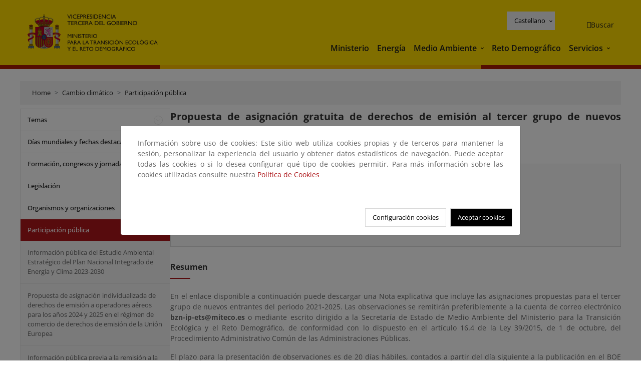

--- FILE ---
content_type: text/html; charset=UTF-8
request_url: https://www.miteco.gob.es/es/cambio-climatico/participacion-publica/propuesta-asignacion-derechos-3g-nnee-faseiv.html
body_size: 77497
content:

<!DOCTYPE HTML>
<html lang="es">
    <head>
    <meta charset="UTF-8"/>
    <title>Propuesta de asignación gratuita de derechos de emisión al tercer grupo de nuevos entrantes 2021-2025</title>
    <script defer="defer" type="text/javascript" src="https://rum.hlx.page/.rum/@adobe/helix-rum-js@%5E2/dist/rum-standalone.js" data-routing="ams=Ministerio Para La Transicion Ecologica"></script>
<script type="application/ld+json">
        {
            "@context" : "https://schema.org",
            "@type" : "WebSite",
            "name" : "Ministerio para la Transición Ecológica y el Reto Demográfico",
            "url" : "https://www.miteco.gob.es"
        }
    </script>
	<meta name="title" content="Propuesta de asignación gratuita de derechos de emisión al tercer grupo de nuevos entrantes 2021-2025"/>
    
    
    <meta name="template" content="generic-page"/>
    <meta name="viewport" content="width=device-width, initial-scale=1"/>
    
    <meta property="og:image" content="https://www.miteco.gob.es/content/dam/miteco/miteco_logo.png"/>
    <meta name="twitter:image" content="https://www.miteco.gob.es/content/dam/miteco/miteco_logo.png"/>
    <meta name="twitter:card" content="summary"/>
    <meta property="og:title" content="Propuesta de asignación gratuita de derechos de emisión al tercer grupo de nuevos entrantes 2021-2025"/>
    <meta property="og:site_name" content="Ministerio para la Transición Ecológica y el Reto Demográfico"/>
    <meta name="twitter:title" content="Propuesta de asignación gratuita de derechos de emisión al tercer grupo de nuevos entrantes 2021-2025"/>
    <meta name="twitter:site" content="@mitecogob"/>
    <meta property="og:url" content="https://www.miteco.gob.es/es/cambio-climatico/participacion-publica/propuesta-asignacion-derechos-3g-nnee-faseiv.html"/>
	
	<script type="application/ld+json">
		{}
	</script>
	
		<link rel="alternate" hreflang="es" href="https://www.miteco.gob.es/es/cambio-climatico/participacion-publica/propuesta-asignacion-derechos-3g-nnee-faseiv.html"/>
	
		<link rel="alternate" hreflang="ca" href="https://www.miteco.gob.es/ca/cambio-climatico/participacion-publica/propuesta-asignacion-derechos-3g-nnee-faseiv.html"/>
	
		<link rel="alternate" hreflang="gl" href="https://www.miteco.gob.es/gl/cambio-climatico/participacion-publica/propuesta-asignacion-derechos-3g-nnee-faseiv.html"/>
	
		<link rel="alternate" hreflang="eu" href="https://www.miteco.gob.es/eu/cambio-climatico/participacion-publica/propuesta-asignacion-derechos-3g-nnee-faseiv.html"/>
	
		<link rel="alternate" hreflang="va" href="https://www.miteco.gob.es/va/cambio-climatico/participacion-publica/propuesta-asignacion-derechos-3g-nnee-faseiv.html"/>
	
		<link rel="alternate" hreflang="en" href="https://www.miteco.gob.es/en/cambio-climatico/participacion-publica/propuesta-asignacion-derechos-3g-nnee-faseiv.html"/>
	
		<link rel="alternate" hreflang="fr" href="https://www.miteco.gob.es/fr/cambio-climatico/participacion-publica/propuesta-asignacion-derechos-3g-nnee-faseiv.html"/>
	
		<link rel="alternate" hreflang="x-default" href="https://www.miteco.gob.es/es/cambio-climatico/participacion-publica/propuesta-asignacion-derechos-3g-nnee-faseiv.html"/>
	
    <meta property="og:description" content="Propuesta de asignación gratuita de derechos de emisión al tercer grupo de nuevos entrantes 2021-2025"/>
    <meta name="twitter:description" content="Propuesta de asignación gratuita de derechos de emisión al tercer grupo de nuevos entrantes 2021-2025"/>

    
    
<link rel="canonical" href="https://www.miteco.gob.es/es/cambio-climatico/participacion-publica/propuesta-asignacion-derechos-3g-nnee-faseiv.html"/>


    

	<link rel="apple-touch-icon-precomposed" sizes="57x57" href="/etc.clientlibs/miteco/clientlibs/clientlib-site/resources/images/favicons/apple-touch-icon-57x57.png"/>
	<link rel="apple-touch-icon-precomposed" sizes="114x114" href="/etc.clientlibs/miteco/clientlibs/clientlib-site/resources/images/favicons/apple-touch-icon-114x114.png"/>
	<link rel="apple-touch-icon-precomposed" sizes="72x72" href="/etc.clientlibs/miteco/clientlibs/clientlib-site/resources/images/favicons/apple-touch-icon-72x72.png"/>
	<link rel="apple-touch-icon-precomposed" sizes="144x144" href="/etc.clientlibs/miteco/clientlibs/clientlib-site/resources/images/favicons/apple-touch-icon-144x144.png"/>
	<link rel="apple-touch-icon-precomposed" sizes="60x60" href="/etc.clientlibs/miteco/clientlibs/clientlib-site/resources/images/favicons/apple-touch-icon-60x60.png"/>
	<link rel="apple-touch-icon-precomposed" sizes="120x120" href="/etc.clientlibs/miteco/clientlibs/clientlib-site/resources/images/favicons/apple-touch-icon-120x120.png"/>
	<link rel="apple-touch-icon-precomposed" sizes="76x76" href="/etc.clientlibs/miteco/clientlibs/clientlib-site/resources/images/favicons/apple-touch-icon-76x76.png"/>
	<link rel="apple-touch-icon-precomposed" sizes="152x152" href="/etc.clientlibs/miteco/clientlibs/clientlib-site/resources/images/favicons/apple-touch-icon-152x152.png"/>
	<link rel="icon" type="image/png" href="/etc.clientlibs/miteco/clientlibs/clientlib-site/resources/images/favicons/favicon-196x196.png" sizes="196x196"/>
	<link rel="icon" type="image/png" href="/etc.clientlibs/miteco/clientlibs/clientlib-site/resources/images/favicons/favicon-96x96.png" sizes="96x96"/>
	<link rel="icon" type="image/png" href="/etc.clientlibs/miteco/clientlibs/clientlib-site/resources/images/favicons/favicon-32x32.png" sizes="32x32"/>
	<link rel="icon" type="image/png" href="/etc.clientlibs/miteco/clientlibs/clientlib-site/resources/images/favicons/favicon-16x16.png" sizes="16x16"/>
	<link rel="icon" type="image/png" href="/etc.clientlibs/miteco/clientlibs/clientlib-site/resources/images/favicons/favicon-128.png" sizes="128x128"/>
	<meta name="application-name" content="Ministerio para la Transición Ecológica y el Reto Demográfico"/>
	<meta name="msapplication-TileColor" content="#FFDB00"/>
	<meta name="msapplication-TileImage" content="/etc.clientlibs/miteco/clientlibs/clientlib-site/resources/images/favicons/mstile-144x144.png"/>
	<meta name="msapplication-square70x70logo" content="/etc.clientlibs/miteco/clientlibs/clientlib-site/resources/images/favicons/mstile-70x70.png"/>
	<meta name="msapplication-square150x150logo" content="/etc.clientlibs/miteco/clientlibs/clientlib-site/resources/images/favicons/mstile-150x150.png"/>
	<meta name="msapplication-wide310x150logo" content="/etc.clientlibs/miteco/clientlibs/clientlib-site/resources/images/favicons/mstile-310x150.png"/>
	<meta name="msapplication-square310x310logo" content="/etc.clientlibs/miteco/clientlibs/clientlib-site/resources/images/favicons/mstile-310x310.png"/>





	
    <link rel="stylesheet" href="/etc.clientlibs/miteco/clientlibs/clientlib-base.min.css" type="text/css">








    
    
    

    

    


        <script type="text/javascript" src="//assets.adobedtm.com/0b30a60c973e/f690662d2564/launch-962e3e280c9b.min.js"></script>


    
    <script src="/etc.clientlibs/miteco/clientlibs/clientlib-dependencies.min.js"></script>


    
    <link rel="stylesheet" href="/etc.clientlibs/miteco/clientlibs/clientlib-dependencies.min.css" type="text/css">
<link rel="stylesheet" href="/etc.clientlibs/miterd/clientlibs/clientlib-dependencies.min.css" type="text/css">
<link rel="stylesheet" href="/etc.clientlibs/miterd/clientlibs/clientlib-site.min.css" type="text/css">
<link rel="stylesheet" href="/etc.clientlibs/miteco/clientlibs/clientlib-site.min.css" type="text/css">


    
    
    <script async src="/etc.clientlibs/core/wcm/components/commons/datalayer/v1/clientlibs/core.wcm.components.commons.datalayer.v1.min.js"></script>



    
    
</head>
    <body class="page basicpage" id="page-be8dd68cde" data-cmp-data-layer-enabled>
        <script>
          window.adobeDataLayer = window.adobeDataLayer || [];
          adobeDataLayer.push({
              page: JSON.parse("{\x22page\u002Dbe8dd68cde\x22:{\x22@type\x22:\x22miteco\/components\/page\x22,\x22repo:modifyDate\x22:\x222023\u002D11\u002D13T12:45:45Z\x22,\x22dc:title\x22:\x22Propuesta de asignación derechos 3G NNEE 2021\u002D2025\x22,\x22xdm:template\x22:\x22\/conf\/miteco\/settings\/wcm\/templates\/generic\u002Dpage\x22,\x22xdm:language\x22:\x22es\x22,\x22xdm:tags\x22:[],\x22repo:path\x22:\x22\/content\/miteco\/es\/es\/cambio\u002Dclimatico\/participacion\u002Dpublica\/propuesta\u002Dasignacion\u002Dderechos\u002D3g\u002Dnnee\u002Dfaseiv.html\x22}}"),
              event:'cmp:show',
              eventInfo: {
                  path: 'page.page\u002Dbe8dd68cde'
              }
          });
        </script>
        
        
            




            
<div class="root container responsivegrid">

    
    <div id="container-0a7e5789e5" class="cmp-container">
        


<div class="aem-Grid aem-Grid--12 aem-Grid--default--12 ">
    
    <header class="experiencefragment aem-GridColumn aem-GridColumn--default--12"><div class="cmp-experiencefragment cmp-experiencefragment--header">

    



<div class="xf-content-height">
    

    
    <div id="container-63ddc459d1" class="cmp-container">
        


<div class="aem-Grid aem-Grid--12 aem-Grid--default--12 ">
    
    <div class="header-container container responsivegrid aem-GridColumn aem-GridColumn--default--12"><div class="header">
	<div class="main-header sticky mb-1 mb-md-2">
		<a class="link-skip" href="#container-wrapper">Skip to content</a>
		<div class="bt-container-xl content">
			<section class="header--main-left">
				<div class="image"><div data-cmp-is="image" data-cmp-src="/content/experience-fragments/miteco/language-masters/es/site/header/master-es/_jcr_content/root/header_container/logoImage.coreimg{.width}.svg/1764659487766/header-logo.svg" data-asset-id="d30cd64a-601d-4012-bf98-a1896d0ea9da" id="image-da23557576" data-cmp-data-layer="{&#34;image-da23557576&#34;:{&#34;@type&#34;:&#34;miterd/components/image&#34;,&#34;repo:modifyDate&#34;:&#34;2025-12-02T07:11:27Z&#34;,&#34;dc:title&#34;:&#34;Ministerio para la Transición Ecológica y el Reto Demográfico&#34;,&#34;xdm:linkURL&#34;:&#34;/es.html&#34;,&#34;image&#34;:{&#34;repo:id&#34;:&#34;d30cd64a-601d-4012-bf98-a1896d0ea9da&#34;,&#34;repo:modifyDate&#34;:&#34;2025-08-26T11:18:55Z&#34;,&#34;@type&#34;:&#34;image/svg+xml&#34;,&#34;repo:path&#34;:&#34;/content/dam/miterd/header/header_logo.svg&#34;}}}" data-cmp-hook-image="imageV3" class="cmp-image" itemscope itemtype="http://schema.org/ImageObject">
	<div class="image__wrapper">
		<button class="image__btn-zoom" title="Zoom"></button>
		<a class="cmp-image__link" href="https://www.miteco.gob.es/es.html" target="_self" title="Ministerio para la Transición Ecológica y el Reto Demográfico">
				<img src="/content/experience-fragments/miteco/language-masters/es/site/header/master-es/_jcr_content/root/header_container/logoImage.coreimg.svg/1764659487766/header-logo.svg" loading="lazy" class="cmp-image__image" itemprop="contentUrl" alt="Ministerio para la Transición Ecológica y el Reto Demográfico" title="Ministerio para la Transición Ecológica y el Reto Demográfico"/>
		</a>
		
		<meta itemprop="caption" content="Ministerio para la Transición Ecológica y el Reto Demográfico"/>
	</div>
</div>

    

</div>

				<div class="image">

    

</div>

			</section>
			<section class="header--main-right">
				<div class="header__navigation">
					<div class="header-right--top">
						<div class="languagenavigation">
	<div data-cmp-data-layer="{&#34;languagenavigation-e2f0c234b1&#34;:{&#34;@type&#34;:&#34;core/wcm/components/languagenavigation/v2/languagenavigation&#34;,&#34;repo:modifyDate&#34;:&#34;2025-12-02T07:11:27Z&#34;}}" id="languagenavigation-e2f0c234b1" class="dropdown">
	<button class="btn btn-secondary dropdown-toggle" type="button" id="dropdownMenuButton1" data-bs-toggle="dropdown" aria-expanded="false">
		Castellano
	</button>
	<ul class="dropdown-menu" aria-labelledby="dropdownMenuButton1">
		
    <li>
        
    <a href="#" target="_self" hreflang="es" lang="es" rel="alternate" class="dropdown-item">
        
			
				Castellano
			
        
			
        
			
        
			
        
			
        
			
        
			
        
    </a>

        
    </li>

	
		
    <li>
        
    <a href="#" target="_self" hreflang="ca" lang="ca" rel="alternate" class="dropdown-item">
        
			
        
			
				Català
			
        
			
        
			
        
			
        
			
        
			
        
    </a>

        
    </li>

	
		
    <li>
        
    <a href="#" target="_self" hreflang="gl" lang="gl" rel="alternate" class="dropdown-item">
        
			
        
			
        
			
				Galego
			
        
			
        
			
        
			
        
			
        
    </a>

        
    </li>

	
		
    <li>
        
    <a href="#" target="_self" hreflang="eu" lang="eu" rel="alternate" class="dropdown-item">
        
			
        
			
        
			
        
			
				Euskera
			
        
			
        
			
        
			
        
    </a>

        
    </li>

	
		
    <li>
        
    <a href="#" target="_self" hreflang="ca" lang="ca" rel="alternate" class="dropdown-item">
        
			
        
			
        
			
        
			
        
			
				Valencià
			
        
			
        
			
        
    </a>

        
    </li>

	
		
    <li>
        
    <a href="#" target="_self" hreflang="en" lang="en" rel="alternate" class="dropdown-item">
        
			
        
			
        
			
        
			
        
			
        
			
				English
			
        
			
        
    </a>

        
    </li>

	
		
    <li>
        
    <a href="#" target="_self" hreflang="fr" lang="fr" rel="alternate" class="dropdown-item">
        
			
        
			
        
			
        
			
        
			
        
			
        
			
				Français
			
        
    </a>

        
    </li>

	</ul>
</div>
	
    



	
    <script async src="/etc.clientlibs/miterd/clientlibs/clientlib-language-navigation.min.js"></script>



</div>

						<div class="button button--right-icon__header-search"><div class="button button--right-icon button--right-icon__header-search">
	
    

	<a id="button-8a31896853" class="cmp-button" aria-label="Buscar" data-cmp-clickable data-cmp-data-layer="{&#34;button-8a31896853&#34;:{&#34;@type&#34;:&#34;miterd/components/button&#34;,&#34;repo:modifyDate&#34;:&#34;2025-12-02T07:11:28Z&#34;,&#34;dc:title&#34;:&#34;Buscar&#34;,&#34;xdm:linkURL&#34;:&#34;/es/buscador.html&#34;}}" href="/es/buscador.html">
		
    <i class="ficon-search" aria-hidden="true"></i>

		<span class="cmp-button__text">Buscar</span>
	</a>

</div>
</div>
					</div>
					<div><div class="header-menu">
	
    

    <nav class="navbar navbar-expand-xl ">
        <div class="container-fluid">
            <button class="navbar-toggler collapsed" type="button" data-bs-toggle="collapse" data-bs-target="#navbarSupportedContent" aria-controls="navbarSupportedContent" aria-expanded="false" aria-label="Toggle navigation">
                <div class="icon-menu">
                    <span></span>
                    <span></span>
                    <span></span>
                </div>
                <span class="menu-label">Menú</span>
                <span class="close-label">Cerrar</span>
            </button>
            <div class="collapse navbar-collapse" id="navbarSupportedContent">
                <ul class="navbar-nav me-auto mb-2 mb-lg-0">
                    <li class="nav-item ">
                        <a href="https://www.miteco.gob.es/es/ministerio.html" target="_self" class="nav-link">
                            Ministerio
                        </a>
						
                        
                        
                    </li>
                
                    <li class="nav-item ">
                        <a href="https://www.miteco.gob.es/es/energia.html" target="_self" class="nav-link">
                            Energía
                        </a>
						
                        
                        
                    </li>
                
                    <li class="nav-item dropdown">
                        
						<a href="https://www.miteco.gob.es/es.html" class="nav-link">
							Medio Ambiente
						</a>
                        <a class="nav-link dropdown-toggle nav-link__arrow" href="#" id="navbarDropdown2" role="button" data-bs-toggle="dropdown" aria-expanded="false" title="Medio Ambiente">
                            <span class="sr-only">Medio Ambiente</span>
                        </a>
                        <ul class="dropdown-menu" aria-labelledby="navbarDropdown2">
                            <li>
                                <a class="dropdown-item" href="https://www.miteco.gob.es/es/agua/temas.html" target="_self">
                                    Agua
                                </a>
                            </li>
<li>
                                <a class="dropdown-item" href="https://www.miteco.gob.es/es/cambio-climatico/temas.html" target="_self">
                                    Cambio Climático
                                </a>
                            </li>
<li>
                                <a class="dropdown-item" href="https://www.miteco.gob.es/es/costas/temas.html" target="_self">
                                    Costas y medio marino
                                </a>
                            </li>
<li>
                                <a class="dropdown-item" href="https://www.miteco.gob.es/es/biodiversidad/temas.html" target="_self">
                                    Biodiversidad y Bosques
                                </a>
                            </li>
<li>
                                <a class="dropdown-item" href="https://www.miteco.gob.es/es/calidad-y-evaluacion-ambiental/temas.html" target="_self">
                                    Calidad y Evaluación Ambiental
                                </a>
                            </li>

                        </ul>
                    </li>
                
                    <li class="nav-item ">
                        <a href="https://www.miteco.gob.es/es/reto-demografico.html" target="_self" class="nav-link">
                            Reto Demográfico
                        </a>
						
                        
                        
                    </li>
                
                    <li class="nav-item dropdown">
                        
						<a class="nav-link">
							Servicios
						</a>
                        <a class="nav-link dropdown-toggle nav-link__arrow" href="#" id="navbarDropdown4" role="button" data-bs-toggle="dropdown" aria-expanded="false" title="Servicios">
                            <span class="sr-only">Servicios</span>
                        </a>
                        <ul class="dropdown-menu" aria-labelledby="navbarDropdown4">
                            <li>
                                <a class="dropdown-item" href="https://sede.miteco.gob.es/" target="_blank">
                                    Sede electrónica
                                </a>
                            </li>
<li>
                                <a class="dropdown-item" href="https://www.miteco.gob.es/es/ministerio/atencion-a-la-ciudadania.html" target="_self">
                                    Atención a la ciudadanía
                                </a>
                            </li>
<li>
                                <a class="dropdown-item" href="https://www.miteco.gob.es/es/cartografia-y-sig.html" target="_self">
                                    Cartografía y SIG
                                </a>
                            </li>
<li>
                                <a class="dropdown-item" href="https://www.datosabiertos.miteco.gob.es/es.html" target="_self">
                                    Datos Abiertos
                                </a>
                            </li>
<li>
                                <a class="dropdown-item" href="https://www.miteco.gob.es/es/ministerio/empleo-publico.html" target="_self">
                                    Empleo Público
                                </a>
                            </li>
<li>
                                <a class="dropdown-item" href="https://www.miteco.gob.es/es/ministerio/servicios/estadisticas.html" target="_blank">
                                    Estadísticas
                                </a>
                            </li>
<li>
                                <a class="dropdown-item" href="https://www.miteco.gob.es/es/ministerio/servicios/participacion-publica.html" target="_self">
                                    Participación Pública
                                </a>
                            </li>

                        </ul>
                    </li>
                </ul>
            </div>
        </div>
    </nav>

</div>
</div>
				</div>
			</section>
		</div>
	</div>
</div>
</div>

    
</div>

    </div>

    

</div></div>

    

</header>
<main class="container responsivegrid aem-GridColumn aem-GridColumn--default--12">

    
    <div id="container-wrapper" class="cmp-container">
        


<div class="aem-Grid aem-Grid--12 aem-Grid--tablet--12 aem-Grid--default--12 aem-Grid--phone--12 aem-Grid--sm--12 aem-Grid--lg--12 ">
    
    <div class="subheader aem-GridColumn aem-GridColumn--default--12">
	
    

	

</div>
<div class="action-bar breadcrumb aem-GridColumn--lg--12 aem-GridColumn--sm--none aem-GridColumn--default--none aem-GridColumn--offset--phone--0 aem-GridColumn--offset--default--0 aem-GridColumn--offset--lg--0 aem-GridColumn--lg--none aem-GridColumn--tablet--12 aem-GridColumn--offset--tablet--0 aem-GridColumn--phone--none aem-GridColumn--phone--12 aem-GridColumn--offset--sm--0 aem-GridColumn--tablet--none aem-GridColumn aem-GridColumn--sm--12 aem-GridColumn--default--12">
	
    

	<div class="action-bar">
		<div class="action-bar__wrapper mb-8">
			<breadcrumb>
				<nav style="--bs-breadcrumb-divider: '>';" aria-label="breadcrumb">
					<ol class="breadcrumb">
						<li class="breadcrumb-item ">
							<a href="/es.html">Home</a>
							<meta itemprop="position" content="1"/>
						</li>
					
						<li class="breadcrumb-item ">
							<a href="/es/cambio-climatico.html">Cambio climático</a>
							<meta itemprop="position" content="2"/>
						</li>
					
						<li class="breadcrumb-item ">
							<a href="/es/cambio-climatico/participacion-publica.html">Participación pública</a>
							<meta itemprop="position" content="3"/>
						</li>
					</ol>
				</nav>
			</breadcrumb>
		</div>
	</div>
</div>
<div class="container responsivegrid aem-GridColumn--sm--none aem-GridColumn--default--none aem-GridColumn--tablet--3 aem-GridColumn--offset--phone--0 aem-GridColumn--offset--default--0 aem-GridColumn--lg--3 aem-GridColumn--offset--lg--0 aem-GridColumn--lg--none aem-GridColumn--offset--tablet--0 aem-GridColumn--phone--none aem-GridColumn--phone--12 aem-GridColumn--offset--sm--0 aem-GridColumn--tablet--none aem-GridColumn aem-GridColumn--sm--12 aem-GridColumn--default--3">

    
    
    
    <div id="container-400e971e46" class="cmp-container">
        
        <div class="menu navigation">
	
    

	<div class="menu-bar">
		<div class="menu-bar__wrapper">
			<button class="btn btn--red" id="btnNavigation">
				<i class="fas fa-chevron-right me-8">Navegación</i>
			</button>
			<div class="accordion d-none d-md-block" id="menuBar">
				
					
					
					
					
					
					
    
    
    <div class="accordion-item ">
        
        
		
		
			<div id="heading_1768545557529" class="accordion-header">
				<div class="accordion-button">
					<a href="https://www.miteco.gob.es/es/cambio-climatico/temas.html" class="accordion-header__link">
						Temas
					</a>
					<button class="accordion-button__icon collapsed" type="button" data-bs-toggle="collapse" data-bs-target="#temas_1768545557529" aria-expanded="false" aria-controls="temas_1768545557529" aria-labelledby="heading_1768545557529">
					</button>
				</div>
			</div>
			<div id="temas_1768545557529" class="accordion-collapse collapse " data-bs-parent="#menuBar">
				<div class="accordion-body">
					<ul class="accordion-body__list">
						<li class="accordion-body__list-item">
							
							<a href="https://www.miteco.gob.es/es/cambio-climatico/temas/que-es-el-cambio-climatico.html">
								Qué es el cambio climático
							</a>
							
							
						</li>
<li class="accordion-body__list-item">
							
							
							
							<div class="accordion-item">
								<div class="accordion-header" id="internalHeading1__1768545557529">
									<div class="accordion-button collapsed">
										<a href="https://www.miteco.gob.es/es/cambio-climatico/temas/el-proceso-internacional-de-lucha-contra-el-cambio-climatico.html" class="accordion-header__link ">
											El proceso internacional de lucha contra el cambio climático
										</a>
										<button class="accordion-button__icon collapsed" type="button" data-bs-toggle="collapse" data-bs-target="#el-proceso-internacional-de-lucha-contra-el-cambio-climatico_1768545557529" aria-expanded="false" aria-controls="el-proceso-internacional-de-lucha-contra-el-cambio-climatico_1768545557529" aria-labelledby="internalHeading1__1768545557529">
										</button>
									</div>
								</div>
								<div id="el-proceso-internacional-de-lucha-contra-el-cambio-climatico_1768545557529" class="accordion-collapse collapse " aria-labelledby="internalHeading1__1768545557529" data-bs-parent="#internalHeading1__1768545557529">
									<div class="accordion-body">
										<ul class="accordion-body__list">
											
											<li class="accordion-body__list-item">
												<a href="https://www.miteco.gob.es/es/cambio-climatico/temas/el-proceso-internacional-de-lucha-contra-el-cambio-climatico/naciones-unidas.html">
													Naciones Unidas
												</a>
											</li>
<li class="accordion-body__list-item">
												<a href="https://www.miteco.gob.es/es/cambio-climatico/temas/el-proceso-internacional-de-lucha-contra-el-cambio-climatico/la-union-europea.html">
													La Unión Europea
												</a>
											</li>

										</ul>
									</div>
								</div>
							</div>
						</li>
<li class="accordion-body__list-item">
							
							
							
							<div class="accordion-item">
								<div class="accordion-header" id="internalHeading2__1768545557529">
									<div class="accordion-button collapsed">
										<a href="https://www.miteco.gob.es/es/cambio-climatico/temas/organismos-e-instituciones-implicados-en-la-lucha-contra-el-cambio-climatico-a-nivel-nacional.html" class="accordion-header__link ">
											Organismos e instituciones implicados en la lucha contra el cambio climático a nivel nacional
										</a>
										<button class="accordion-button__icon collapsed" type="button" data-bs-toggle="collapse" data-bs-target="#organismos-e-instituciones-implicados-en-la-lucha-contra-el-cambio-climatico-a-nivel-nacional_1768545557529" aria-expanded="false" aria-controls="organismos-e-instituciones-implicados-en-la-lucha-contra-el-cambio-climatico-a-nivel-nacional_1768545557529" aria-labelledby="internalHeading2__1768545557529">
										</button>
									</div>
								</div>
								<div id="organismos-e-instituciones-implicados-en-la-lucha-contra-el-cambio-climatico-a-nivel-nacional_1768545557529" class="accordion-collapse collapse " aria-labelledby="internalHeading2__1768545557529" data-bs-parent="#internalHeading2__1768545557529">
									<div class="accordion-body">
										<ul class="accordion-body__list">
											
											<li class="accordion-body__list-item">
												<a href="https://www.miteco.gob.es/es/cambio-climatico/temas/organismos-e-instituciones-implicados-en-la-lucha-contra-el-cambio-climatico-a-nivel-nacional/oficina-espanola-en-cambio-climatico.html">
													Oficina Española de Cambio Climático
												</a>
											</li>
<li class="accordion-body__list-item">
												<a href="https://www.miteco.gob.es/es/cambio-climatico/temas/organismos-e-instituciones-implicados-en-la-lucha-contra-el-cambio-climatico-a-nivel-nacional/el-consejo-nacional-del-clima.html">
													El Consejo Nacional del Clima
												</a>
											</li>
<li class="accordion-body__list-item">
												<a href="https://www.miteco.gob.es/es/cambio-climatico/temas/organismos-e-instituciones-implicados-en-la-lucha-contra-el-cambio-climatico-a-nivel-nacional/la-comision-de-coordinacion-de-politicas-de-cambio-climatico.html">
													La Comisión de Coordinación de Políticas de Cambio Climatico
												</a>
											</li>
<li class="accordion-body__list-item">
												<a href="https://www.miteco.gob.es/es/cambio-climatico/temas/organismos-e-instituciones-implicados-en-la-lucha-contra-el-cambio-climatico-a-nivel-nacional/comision-interministerial-cambio-climatico-transicion-energetica.html">
													Comisión Interministerial para el Cambio Climático y la Transición Energética
												</a>
											</li>

										</ul>
									</div>
								</div>
							</div>
						</li>
<li class="accordion-body__list-item">
							
							
							
							<div class="accordion-item">
								<div class="accordion-header" id="internalHeading3__1768545557529">
									<div class="accordion-button collapsed">
										<a href="https://www.miteco.gob.es/es/cambio-climatico/temas/investigacion-y-observacion-sistematica.html" class="accordion-header__link ">
											Investigación y observación sistemática
										</a>
										<button class="accordion-button__icon collapsed" type="button" data-bs-toggle="collapse" data-bs-target="#investigacion-y-observacion-sistematica_1768545557529" aria-expanded="false" aria-controls="investigacion-y-observacion-sistematica_1768545557529" aria-labelledby="internalHeading3__1768545557529">
										</button>
									</div>
								</div>
								<div id="investigacion-y-observacion-sistematica_1768545557529" class="accordion-collapse collapse " aria-labelledby="internalHeading3__1768545557529" data-bs-parent="#internalHeading3__1768545557529">
									<div class="accordion-body">
										<ul class="accordion-body__list">
											
											<li class="accordion-body__list-item">
												<a href="https://www.miteco.gob.es/es/cambio-climatico/temas/investigacion-y-observacion-sistematica/observacion-sistematica.html">
													Observación sistemática
												</a>
											</li>
<li class="accordion-body__list-item">
												<a href="https://www.miteco.gob.es/es/cambio-climatico/temas/investigacion-y-observacion-sistematica/investigacion.html">
													Investigación
												</a>
											</li>

										</ul>
									</div>
								</div>
							</div>
						</li>
<li class="accordion-body__list-item">
							
							<a href="https://www.miteco.gob.es/es/cambio-climatico/temas/mitigacion-politicas-y-medidas.html">
								Mitigación: sectores difusos
							</a>
							
							
						</li>
<li class="accordion-body__list-item">
							
							
							
							<div class="accordion-item">
								<div class="accordion-header" id="internalHeading5__1768545557529">
									<div class="accordion-button collapsed">
										<a href="https://www.miteco.gob.es/es/cambio-climatico/temas/comercio-de-derechos-de-emision.html" class="accordion-header__link ">
											Comercio de derechos de emisión
										</a>
										<button class="accordion-button__icon collapsed" type="button" data-bs-toggle="collapse" data-bs-target="#comercio-de-derechos-de-emision_1768545557529" aria-expanded="false" aria-controls="comercio-de-derechos-de-emision_1768545557529" aria-labelledby="internalHeading5__1768545557529">
										</button>
									</div>
								</div>
								<div id="comercio-de-derechos-de-emision_1768545557529" class="accordion-collapse collapse " aria-labelledby="internalHeading5__1768545557529" data-bs-parent="#internalHeading5__1768545557529">
									<div class="accordion-body">
										<ul class="accordion-body__list">
											
											<li class="accordion-body__list-item">
												<a href="https://www.miteco.gob.es/es/cambio-climatico/temas/comercio-de-derechos-de-emision/rcde1-instalaciones-fijas.html">
													El comercio de derechos de emisión de la UE para instalaciones fijas 
												</a>
											</li>
<li class="accordion-body__list-item">
												<a href="https://www.miteco.gob.es/es/cambio-climatico/temas/comercio-de-derechos-de-emision/operadores-aereos.html">
													El comercio de derechos de emisión de la UE para operadores aéreos
												</a>
											</li>
<li class="accordion-body__list-item">
												<a href="https://www.miteco.gob.es/es/cambio-climatico/temas/comercio-de-derechos-de-emision/transporte-maritimo.html">
													El comercio de derechos de emisión de la UE para transporte marítimo
												</a>
											</li>
<li class="accordion-body__list-item">
												<a href="https://www.miteco.gob.es/es/cambio-climatico/temas/comercio-de-derechos-de-emision/rcde-2.html">
													El comercio de derechos de emisión de la UE para edificios, transporte por carretera y otros sectores
												</a>
											</li>
<li class="accordion-body__list-item">
												<a href="https://www.miteco.gob.es/es/cambio-climatico/temas/comercio-de-derechos-de-emision/fondo-innovacion.html">
													Fondo de Innovación
												</a>
											</li>

										</ul>
									</div>
								</div>
							</div>
						</li>
<li class="accordion-body__list-item">
							
							
							
							<div class="accordion-item">
								<div class="accordion-header" id="internalHeading6__1768545557529">
									<div class="accordion-button collapsed">
										<a href="https://www.miteco.gob.es/es/cambio-climatico/temas/cbam.html" class="accordion-header__link ">
											Mecanismo de Ajuste en Frontera por Carbono (CBAM)
										</a>
										<button class="accordion-button__icon collapsed" type="button" data-bs-toggle="collapse" data-bs-target="#cbam_1768545557529" aria-expanded="false" aria-controls="cbam_1768545557529" aria-labelledby="internalHeading6__1768545557529">
										</button>
									</div>
								</div>
								<div id="cbam_1768545557529" class="accordion-collapse collapse " aria-labelledby="internalHeading6__1768545557529" data-bs-parent="#internalHeading6__1768545557529">
									<div class="accordion-body">
										<ul class="accordion-body__list">
											
											<li class="accordion-body__list-item">
												<a href="https://www.miteco.gob.es/es/cambio-climatico/temas/cbam/que-es-el-cbam.html">
													¿Qué es el CBAM?
												</a>
											</li>
<li class="accordion-body__list-item">
												<a href="https://www.miteco.gob.es/es/cambio-climatico/temas/cbam/ambito-de-aplicacion-cbam.html">
													Ámbito de aplicación del CBAM: sectores, mercancías y exenciones 
												</a>
											</li>
<li class="accordion-body__list-item">
												<a href="https://www.miteco.gob.es/es/cambio-climatico/temas/cbam/actores-cbam.html">
													Actores CBAM
												</a>
											</li>
<li class="accordion-body__list-item">
												<a href="https://www.miteco.gob.es/es/cambio-climatico/temas/cbam/periodo-transitorio.html">
													Periodo transitorio del CBAM
												</a>
											</li>
<li class="accordion-body__list-item">
												<a href="https://www.miteco.gob.es/es/cambio-climatico/temas/cbam/periodo-definitivo.html">
													Periodo definitivo del CBAM
												</a>
											</li>
<li class="accordion-body__list-item">
												<a href="https://www.miteco.gob.es/es/cambio-climatico/temas/cbam/recursos-disponibles.html">
													Recursos disponibles
												</a>
											</li>
<li class="accordion-body__list-item">
												<a href="https://www.miteco.gob.es/es/cambio-climatico/temas/cbam/legislacion-.html">
													Legislación 
												</a>
											</li>
<li class="accordion-body__list-item">
												<a href="https://www.miteco.gob.es/es/cambio-climatico/temas/cbam/material-de-apoyo.html">
													Material de apoyo de la Comisión Europea
												</a>
											</li>

										</ul>
									</div>
								</div>
							</div>
						</li>
<li class="accordion-body__list-item">
							
							
							
							<div class="accordion-item">
								<div class="accordion-header" id="internalHeading7__1768545557529">
									<div class="accordion-button collapsed">
										<a href="https://www.miteco.gob.es/es/cambio-climatico/temas/impactos-vulnerabilidad-y-adaptacion.html" class="accordion-header__link ">
											Impactos, vulnerabilidad y adaptación
										</a>
										<button class="accordion-button__icon collapsed" type="button" data-bs-toggle="collapse" data-bs-target="#impactos-vulnerabilidad-y-adaptacion_1768545557529" aria-expanded="false" aria-controls="impactos-vulnerabilidad-y-adaptacion_1768545557529" aria-labelledby="internalHeading7__1768545557529">
										</button>
									</div>
								</div>
								<div id="impactos-vulnerabilidad-y-adaptacion_1768545557529" class="accordion-collapse collapse " aria-labelledby="internalHeading7__1768545557529" data-bs-parent="#internalHeading7__1768545557529">
									<div class="accordion-body">
										<ul class="accordion-body__list">
											
											<li class="accordion-body__list-item">
												<a href="https://www.miteco.gob.es/es/cambio-climatico/temas/impactos-vulnerabilidad-y-adaptacion/plan-nacional-adaptacion-cambio-climatico.html">
													Plan Nacional de Adaptación al Cambio Climático (PNACC)
												</a>
											</li>
<li class="accordion-body__list-item">
												<a href="https://www.miteco.gob.es/es/cambio-climatico/temas/impactos-vulnerabilidad-y-adaptacion/respuesta-internacional.html">
													Respuesta internacional
												</a>
											</li>

										</ul>
									</div>
								</div>
							</div>
						</li>
<li class="accordion-body__list-item">
							
							
							
							<div class="accordion-item">
								<div class="accordion-header" id="internalHeading8__1768545557529">
									<div class="accordion-button collapsed">
										<a href="https://www.miteco.gob.es/es/cambio-climatico/temas/educacion-formacion-sensibilizacion-del-publico.html" class="accordion-header__link ">
											Educación, formación y sensibilización del público
										</a>
										<button class="accordion-button__icon collapsed" type="button" data-bs-toggle="collapse" data-bs-target="#educacion-formacion-sensibilizacion-del-publico_1768545557529" aria-expanded="false" aria-controls="educacion-formacion-sensibilizacion-del-publico_1768545557529" aria-labelledby="internalHeading8__1768545557529">
										</button>
									</div>
								</div>
								<div id="educacion-formacion-sensibilizacion-del-publico_1768545557529" class="accordion-collapse collapse " aria-labelledby="internalHeading8__1768545557529" data-bs-parent="#internalHeading8__1768545557529">
									<div class="accordion-body">
										<ul class="accordion-body__list">
											
											<li class="accordion-body__list-item">
												<a href="https://www.miteco.gob.es/es/cambio-climatico/temas/educacion-formacion-sensibilizacion-del-publico/articulo-6.html">
													El artículo 6 de la Convención Marco de Naciones Unidas sobre Cambio Climático
												</a>
											</li>
<li class="accordion-body__list-item">
												<a href="https://www.miteco.gob.es/es/cambio-climatico/temas/educacion-formacion-sensibilizacion-del-publico/acuerdo-paris.html">
													La educación, la formación y la sensibilización pública en el Acuerdo de París sobre cambio climático
												</a>
											</li>
<li class="accordion-body__list-item">
												<a href="https://www.miteco.gob.es/es/cambio-climatico/temas/educacion-formacion-sensibilizacion-del-publico/tu-contribucion.html">
													Tu contribución
												</a>
											</li>
<li class="accordion-body__list-item">
												<a href="https://www.miteco.gob.es/es/cambio-climatico/temas/educacion-formacion-sensibilizacion-del-publico/acciones-de-divulgacion-y-sensibilizacion.html">
													Acciones de divulgación y sensibilización
												</a>
											</li>
<li class="accordion-body__list-item">
												<a href="https://www.miteco.gob.es/es/cambio-climatico/temas/educacion-formacion-sensibilizacion-del-publico/educacion.html">
													Educación
												</a>
											</li>
<li class="accordion-body__list-item">
												<a href="https://www.miteco.gob.es/es/cambio-climatico/temas/educacion-formacion-sensibilizacion-del-publico/participacion.html">
													Participación
												</a>
											</li>
<li class="accordion-body__list-item">
												<a href="https://www.miteco.gob.es/es/cambio-climatico/temas/educacion-formacion-sensibilizacion-del-publico/fomento-de-redes.html">
													Fomento de redes
												</a>
											</li>

										</ul>
									</div>
								</div>
							</div>
						</li>
<li class="accordion-body__list-item">
							
							<a href="https://www.miteco.gob.es/es/cambio-climatico/temas/cooperacion-internacional.html">
								Cooperación Internacional
							</a>
							
							
						</li>
<li class="accordion-body__list-item">
							
							
							
							<div class="accordion-item">
								<div class="accordion-header" id="internalHeading10__1768545557529">
									<div class="accordion-button collapsed">
										<a href="https://www.miteco.gob.es/es/cambio-climatico/temas/fondo-carbono.html" class="accordion-header__link ">
											Fondo de Carbono FES-CO2
										</a>
										<button class="accordion-button__icon collapsed" type="button" data-bs-toggle="collapse" data-bs-target="#fondo-carbono_1768545557529" aria-expanded="false" aria-controls="fondo-carbono_1768545557529" aria-labelledby="internalHeading10__1768545557529">
										</button>
									</div>
								</div>
								<div id="fondo-carbono_1768545557529" class="accordion-collapse collapse " aria-labelledby="internalHeading10__1768545557529" data-bs-parent="#internalHeading10__1768545557529">
									<div class="accordion-body">
										<ul class="accordion-body__list">
											
											<li class="accordion-body__list-item">
												<a href="https://www.miteco.gob.es/es/cambio-climatico/temas/fondo-carbono/proyectos-clima.html">
													Proyectos de reducción de emisiones FES-CO2
												</a>
											</li>

										</ul>
									</div>
								</div>
							</div>
						</li>
<li class="accordion-body__list-item">
							
							<a href="https://www.miteco.gob.es/es/cambio-climatico/temas/registro-huella.html">
								Registro de huella de carbono, compensación y proyectos de absorción
							</a>
							
							
						</li>
<li class="accordion-body__list-item">
							
							<a href="https://www.miteco.gob.es/es/cambio-climatico/temas/sumideros-de-carbono.html">
								Sumideros de carbono
							</a>
							
							
						</li>

					</ul>
				</div>
			</div>
		
    </div>

				
					
					
					
					
					
					
    
    
    <div class="accordion-item ">
        
        <div class="accordion-header">
            <a href="https://www.miteco.gob.es/es/cambio-climatico/dias-mundiales-fechas-destacadas.html" class="accordion-link ">
                Días mundiales y fechas destacadas
            </a>
        </div>
		
		
    </div>

				
					
					
					
					
					
					
    
    
    <div class="accordion-item ">
        
        <div class="accordion-header">
            <a href="https://www.miteco.gob.es/es/cambio-climatico/formacion.html" class="accordion-link ">
                Formación, congresos y jornadas
            </a>
        </div>
		
		
    </div>

				
					
					
					
					
					
					
    
    
    <div class="accordion-item ">
        
        <div class="accordion-header">
            <a href="https://www.miteco.gob.es/es/cambio-climatico/legislacion.html" class="accordion-link ">
                Legislación
            </a>
        </div>
		
		
    </div>

				
					
					
					
					
					
					
    
    
    <div class="accordion-item ">
        
        <div class="accordion-header">
            <a href="https://www.miteco.gob.es/es/cambio-climatico/organismos-y-organizaciones.html" class="accordion-link ">
                Organismos y organizaciones
            </a>
        </div>
		
		
    </div>

				
					
					
					
					
					
					
    
    
    <div class="accordion-item is-opened">
        
        
		
		
			<div id="heading_1768545557560" class="accordion-header">
				<div class="accordion-button">
					<a href="https://www.miteco.gob.es/es/cambio-climatico/participacion-publica.html" class="accordion-header__link">
						Participación pública
					</a>
					<button class="accordion-button__icon " type="button" data-bs-toggle="collapse" data-bs-target="#participacion-publica_1768545557560" aria-expanded="true" aria-controls="participacion-publica_1768545557560" aria-labelledby="heading_1768545557560">
					</button>
				</div>
			</div>
			<div id="participacion-publica_1768545557560" class="accordion-collapse collapse show" data-bs-parent="#menuBar">
				<div class="accordion-body">
					<ul class="accordion-body__list">
						<li class="accordion-body__list-item">
							
							<a href="https://www.miteco.gob.es/es/cambio-climatico/participacion-publica/consulta-publica-eae-pniec-2023-2030.html">
								Información pública del Estudio Ambiental Estratégico del Plan Nacional Integrado de Energía y Clima 2023-2030
							</a>
							
							
						</li>
<li class="accordion-body__list-item">
							
							<a href="https://www.miteco.gob.es/es/cambio-climatico/participacion-publica/ip-propuesta-asignacion-operadore-saereos-2024-y-2025.html">
								Propuesta de asignación individualizada de derechos de emisión a operadores aéreos para los años 2024 y 2025 en el régimen de comercio de derechos de emisión de la Unión Europea
							</a>
							
							
						</li>
<li class="accordion-body__list-item">
							
							<a href="https://www.miteco.gob.es/es/cambio-climatico/participacion-publica/consulta-publica-nims-2026-2030.html">
								Información pública previa a la remisión a la Comisión Europea de los listados previstos en los artículos 11.1, 27.1 y 27 bis.1 de la Directiva 2003/87/CE
							</a>
							
							
						</li>
<li class="accordion-body__list-item">
							
							<a href="https://www.miteco.gob.es/es/cambio-climatico/participacion-publica/rd115_2017_consultapublicaprevia.html">
								Consulta pública sobre el proyecto de Real Decreto que modifica el Real Decreto 115/20174, 17 de febrero, por el que se regula la comercialización y manipulación de gases fluorados y equipos basados en los mismos, así como la certificación de los profesionales que los utilizan y por el que se establecen los requisitos técnicos para las instalaciones que desarrollen actividades que emitan gases fluorados
							</a>
							
							
						</li>
<li class="accordion-body__list-item">
							
							<a href="https://www.miteco.gob.es/es/cambio-climatico/participacion-publica/propuesta-de-reglamento-del-parlamento-y-del-consejo-por-el-que-.html">
								Propuesta de Reglamento del Parlamento y del Consejo por el que se modifica el Reglamento (UE) 2023/956 en lo que respecta a la simplificación y el afianzamiento del Mecanismo de Ajuste en Frontera por Carbono
							</a>
							
							
						</li>
<li class="accordion-body__list-item">
							
							<a href="https://www.miteco.gob.es/es/cambio-climatico/participacion-publica/infopublica-rdfluorados.html">
								Información pública sobre el Proyecto de Real Decreto XXX sobre la regulación de la comercialización, uso y formación de profesionales relativa a los gases fluorados de efecto invernadero, refrigerantes naturales y los equipos que los contienen.
							</a>
							
							
						</li>

					</ul>
				</div>
			</div>
		
    </div>

				
					
					
					
					
					
					
    
    
    <div class="accordion-item ">
        
        <div class="accordion-header">
            <a href="https://www.miteco.gob.es/es/cambio-climatico/planes-y-estrategias.html" class="accordion-link ">
                Planes y estrategias
            </a>
        </div>
		
		
    </div>

				
					
					
					
					
					
					
    
    
    <div class="accordion-item ">
        
        <div class="accordion-header">
            <a href="https://www.miteco.gob.es/es/cambio-climatico/publicaciones.html" class="accordion-link ">
                Publicaciones y documentación
            </a>
        </div>
		
		
    </div>

				
					
					
					
					
					
					
    
    
    <div class="accordion-item ">
        
        <div class="accordion-header">
            <a href="https://www.miteco.gob.es/es/cambio-climatico/preguntas-frecuentes.html" class="accordion-link ">
                Preguntas frecuentes
            </a>
        </div>
		
		
    </div>

				
					
					
					
					
					
					
    
    
    <div class="accordion-item ">
        
        <div class="accordion-header">
            <a href="https://www.miteco.gob.es/es/cambio-climatico/enlaces-de-interes.html" class="accordion-link ">
                Enlaces de interés
            </a>
        </div>
		
		
    </div>

				
			</div>
		</div>
	</div>

</div>

        
    </div>

</div>
<div class="container responsivegrid aem-GridColumn--sm--none aem-GridColumn--default--none aem-GridColumn--lg--9 aem-GridColumn--offset--phone--0 aem-GridColumn--offset--default--0 aem-GridColumn--offset--lg--0 aem-GridColumn--lg--none aem-GridColumn--offset--tablet--0 aem-GridColumn--phone--none aem-GridColumn--phone--12 aem-GridColumn--offset--sm--0 aem-GridColumn--tablet--none aem-GridColumn--default--9 aem-GridColumn aem-GridColumn--tablet--9 aem-GridColumn--sm--12">

    
    <div id="container-274fd12757" class="cmp-container">
        


<div class="aem-Grid aem-Grid--9 aem-Grid--tablet--9 aem-Grid--default--9 aem-Grid--phone--12 aem-Grid--sm--12 aem-Grid--lg--9 ">
    
    <div class="title aem-GridColumn--phone--12 aem-GridColumn--default--9 aem-GridColumn aem-GridColumn--tablet--9 aem-GridColumn--sm--12 aem-GridColumn--lg--9"><div data-cmp-data-layer="{&#34;title-2f846cc7df&#34;:{&#34;@type&#34;:&#34;core/wcm/components/title/v3/title&#34;,&#34;repo:modifyDate&#34;:&#34;2022-11-02T15:00:04Z&#34;,&#34;dc:title&#34;:&#34;Propuesta de asignación gratuita de derechos de emisión al tercer grupo de nuevos entrantes 2021-2025&#34;}}" id="propuesta-de-asignacion-gratuita-de-derechos-de-emision-al-tercer-grupo-de-nuevos-entrantes-2021-2025" class="cmp-title">
    <h1 class="cmp-title__text">Propuesta de asignación gratuita de derechos de emisión al tercer grupo de nuevos entrantes 2021-2025</h1>
</div>

    
</div>
<div class="container responsivegrid aem-GridColumn--phone--12 aem-GridColumn--default--9 aem-GridColumn aem-GridColumn--tablet--9 aem-GridColumn--sm--12 aem-GridColumn--lg--9">

    
    
    
    <div id="container-ae21534457" class="cmp-container">
        
        <div class="public-participation">
	
    

	
		<div class="public_participation">
			<div class="form__wrapper">
				<div class="form__group mb-0">
					<div class="row">
						<div class="form__group col-sm-6 col-md-3">
							<p><strong>Consulta:</strong></p>
							<p>Cerrado</p>
						</div>
						
						<div class="form__group col-sm-6 col-md-3">
							<p><strong>Carácter de la consulta:</strong></p>
							<p>Información pública_ otros documentos</p>
						</div>
						
					</div>
				</div>
			</div>
			<div class="text">
				<h2>Resumen</h2>
				<p>En el enlace disponible a continuación puede descargar una Nota explicativa que incluye las asignaciones propuestas para el tercer grupo de nuevos entrantes del periodo 2021-2025. Las observaciones se remitirán preferiblemente a la cuenta de correo electrónico <b>bzn-ip-ets@miteco.es</b> o mediante escrito dirigido a la Secretaría de Estado de Medio Ambiente del Ministerio para la Transición Ecológica y el Reto Demográfico, de conformidad con lo dispuesto en el artículo 16.4 de la Ley 39/2015, de 1 de octubre, del Procedimiento Administrativo Común de las Administraciones Públicas. </p>
<p>El plazo para la presentación de observaciones es de 20 días hábiles, contados a partir del día siguiente a la publicación en el BOE del anuncio de la apertura de este proceso de información pública.</p>

				
				
				
				
				
				
				
				
				
				
				<h2>Plazo de remisión</h2>
				
				
					<p>Plazo para presentar documentación desde el <strong>miércoles, 15 de noviembre de 2023</strong> hasta el <strong>jueves, 14 de diciembre de 2023</strong></p>
				
				
				
				
				
			</div>
		</div>
	


	
    

</div>
<div class="links-list">
	
    

	
		
		
		<ul>
			<li>
				<div class="links-list__item-title">
					<a href="/content/dam/miteco/es/cambio-climatico/participacion-publica/2023_pp/ip-3gnnee_fase--------iv/231114_NOTA_3GNNEE_F4_WEB_MITECO.pdf" target="_blank" class="ficon-pdf-file">Propuesta de asignación gratuita de derechos de emisión al tercer grupo de nuevos entrantes 2021-2025</a>
				</div>
				
			</li>
		</ul>
	

</div>

        
    </div>

</div>
<div class="container responsivegrid aem-GridColumn--sm--none aem-GridColumn--default--none aem-GridColumn--offset--phone--0 aem-GridColumn--lg--7 aem-GridColumn--offset--default--0 aem-GridColumn--offset--lg--0 aem-GridColumn--lg--none aem-GridColumn--offset--tablet--0 aem-GridColumn--phone--none aem-GridColumn--phone--12 aem-GridColumn--offset--sm--0 aem-GridColumn--tablet--none aem-GridColumn aem-GridColumn--default--7 aem-GridColumn--sm--12 aem-GridColumn--tablet--7">

    
    <div id="container-db17db4ff0" class="cmp-container">
        


<div class="aem-Grid aem-Grid--7 aem-Grid--tablet--7 aem-Grid--default--7 aem-Grid--phone--12 aem-Grid--sm--12 aem-Grid--lg--7 ">
    
    
    
</div>

    </div>

    
</div>
<div class="container responsivegrid aem-GridColumn--lg--2 aem-GridColumn--sm--none aem-GridColumn--default--none aem-GridColumn--tablet--2 aem-GridColumn--offset--phone--0 aem-GridColumn--offset--default--0 aem-GridColumn--offset--lg--0 aem-GridColumn--lg--none aem-GridColumn--offset--tablet--0 aem-GridColumn--phone--none aem-GridColumn--phone--12 aem-GridColumn--offset--sm--0 aem-GridColumn--tablet--none aem-GridColumn aem-GridColumn--sm--12 aem-GridColumn--default--2">

    
    
    
    <div id="container-d2920de13a" class="cmp-container">
        
        
        
    </div>

</div>

    
</div>

    </div>

    
</div>
<div class="modal-container experiencefragment aem-GridColumn aem-GridColumn--default--12">
	
    

	
		<div class="modal fade" id="cookies" data-bs-backdrop="static" data-bs-keyboard="false" tabindex="-1" aria-labelledby="cookies" aria-hidden="true">
			<div class="modal-dialog modal-lg modal-dialog-centered">
				<div class="modal-content">
					<div class="modal-body text">
						

    



<div class="xf-content-height">
    

    
    <div id="container-d38b556aa7" class="cmp-container">
        


<div class="aem-Grid aem-Grid--12 aem-Grid--default--12 ">
    
    <div class="text aem-GridColumn aem-GridColumn--default--12">
<div data-cmp-data-layer="{&#34;text-c0ac119e1b&#34;:{&#34;@type&#34;:&#34;miterd/components/text&#34;,&#34;repo:modifyDate&#34;:&#34;2023-07-13T09:27:46Z&#34;,&#34;xdm:text&#34;:&#34;&lt;p>Información sobre uso de cookies: Este sitio web utiliza cookies propias y de terceros para mantener la sesión, personalizar la experiencia del usuario y obtener datos estadísticos de navegación. Puede aceptar todas las cookies o si lo desea configurar qué tipo de cookies permitir. Para más información sobre las cookies utilizadas consulte nuestra &lt;a data-bs-target=\&#34;#politica-de-cookies\&#34; data-bs-toggle=\&#34;modal\&#34; data-bs-dismiss=\&#34;modal\&#34;>Política de Cookies&lt;/a>&lt;/p>\r\n&#34;}}" id="text-c0ac119e1b" class="cmp-text">
    <p>Información sobre uso de cookies: Este sitio web utiliza cookies propias y de terceros para mantener la sesión, personalizar la experiencia del usuario y obtener datos estadísticos de navegación. Puede aceptar todas las cookies o si lo desea configurar qué tipo de cookies permitir. Para más información sobre las cookies utilizadas consulte nuestra <a data-bs-target="#politica-de-cookies" data-bs-toggle="modal" data-bs-dismiss="modal">Política de Cookies</a></p>

</div>

    

</div>

    
</div>

    </div>

    

</div>
					</div>
					<div class="modal-footer">
						<button type="button" class="btn btn--white" data-bs-dismiss="modal" data-bs-toggle="modal" data-bs-target="#configuracion-cookies">
							Configuración cookies
						</button>
					
						<button type="button" class="btn btn--black aceptar-cookies" data-bs-dismiss="modal">
							Aceptar cookies
						</button>
					</div>
				</div>
			</div>
		</div>
	

</div>
<div class="modal-container experiencefragment aem-GridColumn aem-GridColumn--default--12">
	
    

	
		<div class="modal fade" id="configuracion-cookies" data-bs-backdrop="static" data-bs-keyboard="false" tabindex="-1" aria-labelledby="configuracion-cookies" aria-hidden="true">
			<div class="modal-dialog modal-lg modal-dialog-centered">
				<div class="modal-content">
					<div class="modal-body text">
						

    



<div class="xf-content-height">
    

    
    <div id="container-df5af992cd" class="cmp-container">
        


<div class="aem-Grid aem-Grid--12 aem-Grid--default--12 ">
    
    <div class="text aem-GridColumn aem-GridColumn--default--12">
<div data-cmp-data-layer="{&#34;text-0addf4657a&#34;:{&#34;@type&#34;:&#34;miterd/components/text&#34;,&#34;repo:modifyDate&#34;:&#34;2023-07-13T09:27:54Z&#34;,&#34;xdm:text&#34;:&#34;&lt;p>En este sitio web se utilizan dos tipos de cookies. En primer lugar las denominadas “Cookies funcionales” que son necesarias para el correcto funcionamiento del portal y que se encargan de almacenar datos de sesión para mejorar la experiencia del usuario. Por otro lado las “Cookies analíticas” que se encargan de recopilar información del uso del portal, sin información personal, posibilitando un mejor y más apropiado servicio por parte de este portal.&lt;/p>\r\n&#34;}}" id="text-0addf4657a" class="cmp-text">
    <p>En este sitio web se utilizan dos tipos de cookies. En primer lugar las denominadas “Cookies funcionales” que son necesarias para el correcto funcionamiento del portal y que se encargan de almacenar datos de sesión para mejorar la experiencia del usuario. Por otro lado las “Cookies analíticas” que se encargan de recopilar información del uso del portal, sin información personal, posibilitando un mejor y más apropiado servicio por parte de este portal.</p>

</div>

    

</div>
<div class="options aem-GridColumn aem-GridColumn--default--12">
	<fieldset class="cmp-form-options cmp-form-options--checkbox">
		
			<legend class="cmp-form-options__legend">Configuración de Cookies</legend>
			
				<label class="cmp-form-options__field-label" for="form-options-780230816-mandatory-cookies">
					<input id="form-options-780230816-mandatory-cookies" class="cmp-form-options__field cmp-form-options__field--checkbox" name="configuracion-de-cookies" value="mandatory-cookies" checked disabled type="checkbox"/>
					<span class="cmp-form-options__field-description">Cookies funcionales (obligatorias)</span>
				</label>
			
				<label class="cmp-form-options__field-label" for="form-options-780230816-analytics-cookies">
					<input id="form-options-780230816-analytics-cookies" class="cmp-form-options__field cmp-form-options__field--checkbox" name="configuracion-de-cookies" value="analytics-cookies" checked type="checkbox"/>
					<span class="cmp-form-options__field-description">Cookies analíticas</span>
				</label>
			
		
		
		
	</fieldset>


    

</div>

    
</div>

    </div>

    

</div>
					</div>
					<div class="modal-footer">
						<button type="button" class="btn btn--white" data-bs-dismiss="modal" data-bs-toggle="modal" data-bs-target="#cookies">
							Volver
						</button>
					
						<button type="button" class="btn btn--black aceptar-cookies" data-bs-dismiss="modal">
							Guardar configuracion
						</button>
					</div>
				</div>
			</div>
		</div>
	

</div>
<div class="modal-container experiencefragment aem-GridColumn aem-GridColumn--default--12">
	
    

	
		<div class="modal fade" id="politica-de-cookies" data-bs-backdrop="static" data-bs-keyboard="false" tabindex="-1" aria-labelledby="politica-de-cookies" aria-hidden="true">
			<div class="modal-dialog modal-xl modal-dialog-scrollable modal-dialog-centered">
				<div class="modal-content">
					<div class="modal-body text">
						

    



<div class="xf-content-height">
    

    
    <div id="container-b2dd8a0623" class="cmp-container">
        


<div class="aem-Grid aem-Grid--12 aem-Grid--default--12 ">
    
    <div class="text aem-GridColumn aem-GridColumn--default--12">
<div data-cmp-data-layer="{&#34;text-629a44b0f4&#34;:{&#34;@type&#34;:&#34;miterd/components/text&#34;,&#34;repo:modifyDate&#34;:&#34;2024-07-18T07:00:32Z&#34;,&#34;xdm:text&#34;:&#34;&lt;h2>Introducción general al uso de cookies en el portal MITECO.gob.es&lt;/h2>\r\n&lt;p>Las cookies son archivos que se pueden descargar en su equipo a través de las páginas web. Son herramientas que tienen un papel esencial para la prestación de numerosos servicios de la sociedad de la información. Entre otros, permiten a una página web almacenar y recuperar información sobre los hábitos de navegación&amp;nbsp;de un usuario o de su equipo y, dependiendo de la información obtenida, se pueden utilizar para reconocer al usuario y mejorar el servicio ofrecido.&lt;/p>\r\n&lt;p>&amp;nbsp;&lt;/p>\r\n&lt;h2>Tipos de cookies&lt;/h2>\r\n&lt;p>Según quien sea la entidad que gestione el dominio desde donde se envían las cookies y trate los datos que se obtengan se pueden distinguir dos tipos: cookies propias y cookies de terceros.&lt;/p>\r\n&lt;p>Existe también una segunda clasificación según el plazo de tiempo que permanecen almacenadas en el navegador del cliente, pudiendo tratarse de cookies de sesión o cookies persistentes.&lt;/p>\r\n&lt;p>Por último, existe otra clasificación con cinco tipos de cookies según la finalidad para la que se traten los datos obtenidos: cookies técnicas, cookies de personalización, cookies de análisis, cookies publicitarias y cookies de publicidad comportamental.&lt;/p>\r\n&lt;p>Para más información a este respecto puede consultar la &lt;a href=\&#34;https://www.aepd.es/sites/default/files/2020-07/guia-cookies.pdf\&#34; target=\&#34;_blank\&#34; title=\&#34;Guía sobre el uso de las cookies de la Agencia Española de Protección de Datos\&#34;>Guía sobre el uso de las cookies de la Agencia Española de Protección de Datos&lt;/a>&lt;/p>\r\n&lt;p>&amp;nbsp;&lt;/p>\r\n&lt;h2>Cookies utilizadas en la web&lt;/h2>\r\n&lt;p>El portal web del&amp;nbsp;Ministerio para la Transición Ecológica y el Reto Demográfico utiliza Adobe Analytics, herramienta de analítica que ayuda a los sitios web y a los propietarios de aplicaciones a entender el modo en que sus visitantes interactúan con sus propiedades. Adobe Analytics utiliza un conjunto reducido de cookies para recopilar datos e informar de las estadísticas de uso de los sitios web, enviando esta información sin identificar personalmente a los visitantes y sin compartirla, en ningún caso, con terceros. Estas cookies que se pueden rechazar o aceptar,&amp;nbsp;ya que no interfieren en el funcionamiento del portal,&amp;nbsp;pero sirven de gran ayuda aportando Información que posibilita un mejor y más apropiado servicio por parte de este portal. Para más información sobre cookies de Adobe Analytics y privacidad,&amp;nbsp;puede consultar los siguientes enlaces:&lt;/p>\r\n&lt;p>&lt;a title=\&#34;Cookies de Analytics\&#34; href=\&#34;https://experienceleague.adobe.com/docs/core-services/interface/administration/ec-cookies/cookies-analytics.html?lang=es\&#34;>Cookies de Analytics&lt;/a>&lt;/p>\r\n&lt;p>&lt;a title=\&#34;Cookies y privacidad\&#34; href=\&#34;https://experienceleague.adobe.com/docs/core-services/interface/administration/ec-cookies/cookies-privacy.html?lang=es\&#34;>Cookies y privacidad&lt;/a>&lt;/p>\r\n&lt;p>Adicionalmente, las páginas que ofrecen contenidos relacionados con la red social X, solo crean cookies si el usuario tiene sesión iniciada en el sitio de X. Para más información sobre la descripción de estas puede consultar el siguiente enlace: &lt;a title=\&#34;Privacidad en red social X\&#34; href=\&#34;https://cdn.cms-twdigitalassets.com/content/dam/help-twitter/rules-and-policies/cookie-description-lists/cookie-description-list-en.pdf\&#34;>Privacidad en red social X&lt;/a>&lt;br>\r\n&lt;/p>\r\n&lt;p>Por último, se descarga una cookie de tipo técnico denominada miteco-compliance, propia, de tipo técnico y de sesión. Gestiona el consentimiento del usuario ante el uso de las cookies en la página web, con el objeto de recordar aquellos usuarios que las han aceptado y aquellos que no, de modo que a los primeros no se les muestre información en la parte superior de la página al respecto.&amp;nbsp;Esta cookie es de obligada utilización para el funcionamiento correcto del portal.&lt;br>\r\n&lt;/p>\r\n&lt;p>&amp;nbsp;&lt;/p>\r\n&lt;h2>Aceptación / Rechazo de la Política de cookies&lt;/h2>\r\n&lt;p>El Ministerio para la Transición Ecológica y el Reto Demográfico permite la aceptación o rechazo de las cookies no esenciales para el funcionamiento del portal. Para ello una vez que el usuario acceda al portal se mostrará un mensaje en la parte central con información de la política de cookies y las siguientes opciones:&lt;/p>\r\n&#34;}}" id="text-629a44b0f4" class="cmp-text">
    <h2>Introducción general al uso de cookies en el portal MITECO.gob.es</h2>
<p>Las cookies son archivos que se pueden descargar en su equipo a través de las páginas web. Son herramientas que tienen un papel esencial para la prestación de numerosos servicios de la sociedad de la información. Entre otros, permiten a una página web almacenar y recuperar información sobre los hábitos de navegación de un usuario o de su equipo y, dependiendo de la información obtenida, se pueden utilizar para reconocer al usuario y mejorar el servicio ofrecido.</p>
<p> </p>
<h2>Tipos de cookies</h2>
<p>Según quien sea la entidad que gestione el dominio desde donde se envían las cookies y trate los datos que se obtengan se pueden distinguir dos tipos: cookies propias y cookies de terceros.</p>
<p>Existe también una segunda clasificación según el plazo de tiempo que permanecen almacenadas en el navegador del cliente, pudiendo tratarse de cookies de sesión o cookies persistentes.</p>
<p>Por último, existe otra clasificación con cinco tipos de cookies según la finalidad para la que se traten los datos obtenidos: cookies técnicas, cookies de personalización, cookies de análisis, cookies publicitarias y cookies de publicidad comportamental.</p>
<p>Para más información a este respecto puede consultar la <a href="https://www.aepd.es/sites/default/files/2020-07/guia-cookies.pdf" target="_blank" title="Guía sobre el uso de las cookies de la Agencia Española de Protección de Datos">Guía sobre el uso de las cookies de la Agencia Española de Protección de Datos</a></p>
<p> </p>
<h2>Cookies utilizadas en la web</h2>
<p>El portal web del Ministerio para la Transición Ecológica y el Reto Demográfico utiliza Adobe Analytics, herramienta de analítica que ayuda a los sitios web y a los propietarios de aplicaciones a entender el modo en que sus visitantes interactúan con sus propiedades. Adobe Analytics utiliza un conjunto reducido de cookies para recopilar datos e informar de las estadísticas de uso de los sitios web, enviando esta información sin identificar personalmente a los visitantes y sin compartirla, en ningún caso, con terceros. Estas cookies que se pueden rechazar o aceptar, ya que no interfieren en el funcionamiento del portal, pero sirven de gran ayuda aportando Información que posibilita un mejor y más apropiado servicio por parte de este portal. Para más información sobre cookies de Adobe Analytics y privacidad, puede consultar los siguientes enlaces:</p>
<p><a title="Cookies de Analytics" href="https://experienceleague.adobe.com/docs/core-services/interface/administration/ec-cookies/cookies-analytics.html?lang=es">Cookies de Analytics</a></p>
<p><a title="Cookies y privacidad" href="https://experienceleague.adobe.com/docs/core-services/interface/administration/ec-cookies/cookies-privacy.html?lang=es">Cookies y privacidad</a></p>
<p>Adicionalmente, las páginas que ofrecen contenidos relacionados con la red social X, solo crean cookies si el usuario tiene sesión iniciada en el sitio de X. Para más información sobre la descripción de estas puede consultar el siguiente enlace: <a title="Privacidad en red social X" href="https://cdn.cms-twdigitalassets.com/content/dam/help-twitter/rules-and-policies/cookie-description-lists/cookie-description-list-en.pdf">Privacidad en red social X</a><br />
</p>
<p>Por último, se descarga una cookie de tipo técnico denominada miteco-compliance, propia, de tipo técnico y de sesión. Gestiona el consentimiento del usuario ante el uso de las cookies en la página web, con el objeto de recordar aquellos usuarios que las han aceptado y aquellos que no, de modo que a los primeros no se les muestre información en la parte superior de la página al respecto. Esta cookie es de obligada utilización para el funcionamiento correcto del portal.<br />
</p>
<p> </p>
<h2>Aceptación / Rechazo de la Política de cookies</h2>
<p>El Ministerio para la Transición Ecológica y el Reto Demográfico permite la aceptación o rechazo de las cookies no esenciales para el funcionamiento del portal. Para ello una vez que el usuario acceda al portal se mostrará un mensaje en la parte central con información de la política de cookies y las siguientes opciones:</p>

</div>

    

</div>
<div class="links-list links-list--withTitle aem-GridColumn aem-GridColumn--default--12">
	
    

	
		
		
		<ul>
			<li>
				<div class="links-list__item-title">
					<a href="https://support.microsoft.com/es-es/windows/eliminar-y-administrar-cookies-168dab11-0753-043d-7c16-ede5947fc64d" target="_blank" class="ficon-external-link">Internet Explorer</a>
				</div>
				
			</li>
		
			<li>
				<div class="links-list__item-title">
					<a href="http://support.mozilla.org/es/kb/Borrar%20cookies" target="_blank" class="ficon-external-link">Firefox</a>
				</div>
				
			</li>
		
			<li>
				<div class="links-list__item-title">
					<a href="https://support.google.com/chrome/answer/95647" target="_blank" class="ficon-external-link">Chrome</a>
				</div>
				
			</li>
		
			<li>
				<div class="links-list__item-title">
					<a href="http://www.apple.com/es/privacy/use-of-cookies/" target="_blank" class="ficon-external-link">Safari</a>
				</div>
				
			</li>
		</ul>
	

</div>

    
</div>

    </div>

    

</div>
					</div>
					<div class="modal-footer">
						<button type="button" class="btn btn--black" data-bs-dismiss="modal" data-bs-toggle="modal" data-bs-target="#cookies">
							Cerrar
						</button>
					</div>
				</div>
			</div>
		</div>
	

</div>

    
</div>

    </div>

    
</main>
<footer class="experiencefragment aem-GridColumn aem-GridColumn--default--12"><div class="cmp-experiencefragment cmp-experiencefragment--footer">

    



<div class="xf-content-height">
    

    
    <div id="container-9b79fa5dc4" class="cmp-container">
        


<div class="aem-Grid aem-Grid--12 aem-Grid--default--12 ">
    
    <div class="footer-container container responsivegrid aem-GridColumn aem-GridColumn--default--12"><div class="footer">
    <div class="footer__container">
        <div class="bt-container-xl">
            <div class="row">
                <div class="col-9"><div class="footer-links">
	<nav id="nav--fotter-links" class="nav--footer" role="navigation" aria-label="Navegador Enlaces Legales Mapa Sitio">
		<ul>
			<li>
				<a href="https://www.miteco.gob.es/es.html">
					Inicio
				</a>
			</li>
		
			<li>
				<a href="https://www.miteco.gob.es/es/atencion-al-ciudadano/guia-de-accesibilidad.html">
					Accesibilidad
				</a>
			</li>
		
			<li>
				<a href="https://www.miteco.gob.es/es/mapa-web.html">
					Mapa Web
				</a>
			</li>
		
			<li>
				<a href="https://www.miteco.gob.es/es/atencion-al-ciudadano/guia-de-navegacion.html">
					Guía de navegación
				</a>
			</li>
		
			<li>
				<a href="https://www.miteco.gob.es/es/atencion-al-ciudadano/aviso-legal.html">
					Aviso legal
				</a>
			</li>
		</ul>
	</nav>
	
    


</div>
</div>
                <div class="col-3"><div class="footer-social-networks">
	
    

	<nav id="nav--footer-socialMedia" class="nav--footer" role="navigation" aria-label="Navegador Enlaces Redes Sociales">
		<ul>
			<li>
				<a href="https://www.instagram.com/miteco.gob/" target="_blank">
					<i class="ficon-instagram" title="Instagram"></i>
					<span class="sr-only">Instagram</span>
				</a>
			</li>
		
			<li>
				<a href="https://twitter.com/mitecogob" target="_blank">
					<i class="ficon-twitter-x" title="Twitter"></i>
					<span class="sr-only">Twitter</span>
				</a>
			</li>
		
			<li>
				<a href="https://www.facebook.com/profile.php?id=100086412188137" target="_blank">
					<i class="ficon-facebook" title="Facebook"></i>
					<span class="sr-only">Facebook</span>
				</a>
			</li>
		</ul>
	</nav>

</div>
</div>
            </div>
            <div class="row">
                <picture class="footer__picture" role="banner"><div class="image"><div data-cmp-is="image" data-cmp-src="/content/experience-fragments/miteco/language-masters/es/site/footer/master-es/_jcr_content/root/footer_container/bannerImage.coreimg{.width}.svg/1756207135418/footer-logo.svg" data-asset-id="50530d39-80d2-49a3-82eb-6576ae0c35d6" id="image-67c09f6b64" data-cmp-data-layer="{&#34;image-67c09f6b64&#34;:{&#34;@type&#34;:&#34;miterd/components/image&#34;,&#34;repo:modifyDate&#34;:&#34;2023-09-20T14:09:29Z&#34;,&#34;dc:title&#34;:&#34;Ministerio para la Transición Ecológica y el Reto Demográfico&#34;,&#34;image&#34;:{&#34;repo:id&#34;:&#34;50530d39-80d2-49a3-82eb-6576ae0c35d6&#34;,&#34;repo:modifyDate&#34;:&#34;2025-08-26T11:18:55Z&#34;,&#34;@type&#34;:&#34;image/svg+xml&#34;,&#34;repo:path&#34;:&#34;/content/dam/miterd/footer/footer_logo.svg&#34;}}}" data-cmp-hook-image="imageV3" class="cmp-image" itemscope itemtype="http://schema.org/ImageObject">
	<div class="image__wrapper">
		<button class="image__btn-zoom" title="Zoom"></button>
		
				<img src="/content/experience-fragments/miteco/language-masters/es/site/footer/master-es/_jcr_content/root/footer_container/bannerImage.coreimg.svg/1756207135418/footer-logo.svg" loading="lazy" class="cmp-image__image" itemprop="contentUrl" alt="Ministerio para la Transición Ecológica y el Reto Demográfico" title="Ministerio para la Transición Ecológica y el Reto Demográfico"/>
		
		
		<meta itemprop="caption" content="Ministerio para la Transición Ecológica y el Reto Demográfico"/>
	</div>
</div>

    

</div>
</picture>
                <address class="footer__address-legals" aria-label="Textos Legales"><div class="text">
<div data-cmp-data-layer="{&#34;text-f230064eeb&#34;:{&#34;@type&#34;:&#34;miterd/components/text&#34;,&#34;repo:modifyDate&#34;:&#34;2023-09-20T14:09:29Z&#34;,&#34;xdm:text&#34;:&#34;&lt;p>&lt;b>Ministerio para la Transición Ecológica y el Reto Demográfico&lt;/b>&lt;br>\r\nPlaza San Juan de la Cruz, 10 28071 Madrid (España)&lt;/p>\r\n&#34;}}" id="text-f230064eeb" class="cmp-text">
    <p><b>Ministerio para la Transición Ecológica y el Reto Demográfico</b><br />
Plaza San Juan de la Cruz, 10 28071 Madrid (España)</p>

</div>

    

</div>
</address>
            </div>
        </div>
    </div>
</div></div>
<div class="backtotop aem-GridColumn aem-GridColumn--default--12">
	
    

	<div class="back-to-top">
		<button class="back-to-top__btn" title="Volver arriba" aria-label="Enlace inicio">
			<span class="sr-only">Volver arriba</span><i class="ficon-arrow-up"></i>
		</button>
	</div>


</div>

    
</div>

    </div>

    

</div></div>

    

</footer>

    
</div>

    </div>

    
</div>


            
    
    <script src="/etc.clientlibs/miterd/clientlibs/clientlib-dependencies.min.js"></script>
<script src="/etc.clientlibs/miterd/clientlibs/clientlib-site.min.js"></script>
<script src="/etc.clientlibs/miteco/clientlibs/clientlib-site.min.js"></script>


    

	
    <script async src="/etc.clientlibs/core/wcm/components/commons/site/clientlibs/container.min.js"></script>
<script async src="/etc.clientlibs/miteco/clientlibs/clientlib-base.min.js"></script>




    

    

    


        <script type="text/javascript">_satellite.pageBottom();</script>


    
    

        
    </body>
</html>
